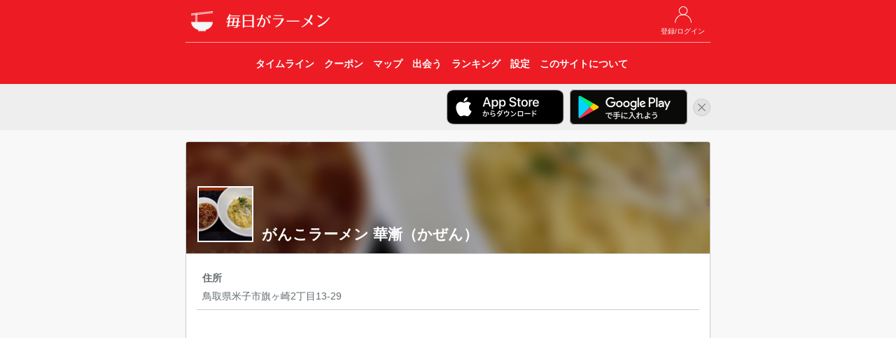

--- FILE ---
content_type: text/html; charset=UTF-8
request_url: https://ramendays.jp/restaurant/e7MSHoEq694NLQT4
body_size: 4848
content:
<!doctype html>
<html lang="ja">
    <head>
        <meta charset="utf-8">
        <meta http-equiv="X-UA-Compatible" content="IE=edge">
        <meta name="viewport" content="width=device-width, initial-scale=1">
        
                    <title>がんこラーメン 華漸（かぜん） - 毎日がラーメン</title>
            <meta property="og:title" content="がんこラーメン 華漸（かぜん） - 毎日がラーメン" />
        
        
        <meta name="description" content="鳥取県のラーメン店「がんこラーメン 華漸（かぜん）」の店舗情報・ラーメンファンが食べた記録を「毎日がラーメン」でチェックしよう。 住所: 鳥取県米子市旗ヶ崎2丁目13-29" />
        <meta name="twitter:card" content="summary">
        <meta name="twitter:site" content="@RamenDaysApp" />
        <meta property="twitter:text:description" content="鳥取県のラーメン店「がんこラーメン 華漸（かぜん）」の店舗情報・ラーメンファンが食べた記録を「毎日がラーメン」でチェックしよう。 住所: 鳥取県米子市旗ヶ崎2丁目13-29" />
        <meta property="og:type" content="website" />
        <meta property="og:url" content="https://ramendays.jp/restaurant/e7MSHoEq694NLQT4" />
        <meta property="og:description" content="鳥取県のラーメン店「がんこラーメン 華漸（かぜん）」の店舗情報・ラーメンファンが食べた記録を「毎日がラーメン」でチェックしよう。 住所: 鳥取県米子市旗ヶ崎2丁目13-29" />
        <meta property="og:image" content="https://ramendays.jp/img/icon_180@2x.png" />
        <meta property="fb:app_id" content="207556512762916" />
        <meta name="apple-itunes-app" content="app-id=791934029">

        <script src="https://ajax.googleapis.com/ajax/libs/jquery/1.11.3/jquery.min.js"></script>
        <script src="https://maxcdn.bootstrapcdn.com/bootstrap/3.3.5/js/bootstrap.min.js"></script>
        <link rel="stylesheet" href="https://maxcdn.bootstrapcdn.com/bootstrap/3.3.5/css/bootstrap.min.css">

        
        <link rel="stylesheet" href="https://cdnjs.cloudflare.com/ajax/libs/drawer/3.2.2/css/drawer.min.css">
        
        <script src="https://cdnjs.cloudflare.com/ajax/libs/iScroll/5.2.0/iscroll.min.js"></script>
        
        <script src="https://unpkg.com/sweetalert@2.1.0/dist/sweetalert.min.js"></script>
        
        <link href="https://fonts.googleapis.com/css?family=Raleway:100,600" rel="stylesheet" type="text/css">
        
        <link href="https://ramendays.jp/css/app.css" rel="stylesheet" type="text/css">
        <link href="https://ramendays.jp/css/style.css?v=20190410" rel="stylesheet" type="text/css">
        <link rel="shortcut icon" href="https://ramendays.jp/img/favicon.ico">
        <link rel="apple-touch-icon-precomposed" href="https://ramendays.jp/img/icon_180.png" />

        
    <link href="https://ramendays.jp/css/restaurant.css" rel="stylesheet" type="text/css">
    <script src="https://ramendays.jp/js/restinfo.js"></script>


                                
            <script async src="https://www.googletagmanager.com/gtag/js?id=UA-34301223-17"></script>
            <script>
                window.dataLayer = window.dataLayer || [];
                function gtag(){dataLayer.push(arguments)};
                gtag('js', new Date());

                gtag('config', 'UA-34301223-17',{
                        'page_title': '店舗情報（基本情報）',
                        'page_location': 'https://ramendays.jp/restaurant/e7MSHoEq694NLQT4'
                    });
            </script>
            <script async src="https://pagead2.googlesyndication.com/pagead/js/adsbygoogle.js?client=ca-pub-1230631800459885" crossorigin="anonymous"></script>
            </head>
    <body class="drawer drawer--right">
                <header id="header">
    <div class="container">
        <div class="row">
            <div class="col-md-8 col-md-offset-2 col-sm-10 col-sm-offset-1">
                <div class="header_buttons header_top_buttons">
                    <ul>
                                                    <li>
                                <a href="https://ramendays.jp/login">
                                    <img src="https://ramendays.jp/img/mypage_white.png">
                                    <span class="button-title">登録/ログイン</span>
                                </a>
                            </li>
                                            </ul>
                </div>

                <h1>
                    <a href="https://ramendays.jp">
                        <img src="https://ramendays.jp/img/icon_white_48.png" class="header-icon">
                        <img src="https://ramendays.jp/img/header_title.png" class="header-title" alt="毎日がラーメン">
                    </a>
                </h1>
                
                <nav class="header_nav text-center">
                    <div class="header_nav_overlay right"></div>
                    <ul>
                        <a href="https://ramendays.jp">
                            <li>
                                <span class="button-title">タイムライン</span>
                            </li>
                        </a>
                        <a href="https://ramendays.jp/coupon">
                            <li>
                                <span class="button-title">クーポン</span>
                            </li>
                        </a>
                        <a href="https://ramendays.jp/map">
                            <li>
                                <span class="button-title">マップ</span>
                            </li>
                        </a>
                        <a href="https://ramendays.jp/encounter/restaurants">
                            <li>
                                <span class="button-title">出会う</span>
                            </li>
                        </a>
                        <a href="https://ramendays.jp/ranking">
                            <li>
                                <span class="button-title">ランキング</span>
                            </li>
                        </a>
                        <a href="https://ramendays.jp/settings">
                            <li>
                                <span class="button-title">設定</span>
                            </li>
                        </a>
                        <a href="https://ramendays.jp/about">
                            <li>
                                <span class="button-title">このサイトについて</span>
                            </li>
                        </a>
                    </ul>
                </nav>


            </div>
        </div>
    </div>
    
</header>

<div id="header-app-banner-container" style="display: none;">
    <div class="container">
        <div class="row">
            <div class="col-md-8 col-md-offset-2 col-sm-10 col-sm-offset-1 text-right">
                <a href="https://itunes.apple.com/jp/app/id791934029?mt=8" class="header-app-banner" id="header-app-store-banner" onclick="gtag('event', '画面上部iOSアプリバナークリック', {'event_category': 'アプリリンク'});">
                    <img src="https://ramendays.jp/img/badge_app_store.png" alt="App Storeからダウンロード">
                </a>
                <a href="https://play.google.com/store/apps/details?id=jp.clear_sapporo.ramendays&hl=ja" class="header-app-banner" id="header-google-play-banner" onclick="gtag('event', '画面上部Androidアプリバナークリック', {'event_category': 'アプリリンク'});">
                    <img src="https://ramendays.jp/img/badge_google_play.png" alt="Google Playで手に入れよう">
                </a>
                <a href="javascript:void(0)" id="header-app-banner-close">
                    <img src="https://ramendays.jp/img/icon_close.png" alt="非表示">
                </a>
            </div>
        </div>
    </div>
</div>
<script>
    $(function(){
        if (document.cookie.split('; ').indexOf('hidesHeaderAppBanner=1') < 0) {
            $('#header-app-banner-container').show();
            var agent = navigator.userAgent.toLowerCase();
            if (agent.indexOf("android") > -1) {
                $('#header-app-store-banner').hide();
            } else if (agent.indexOf("iphone") > -1 || agent.indexOf("ipad") > -1) {
                $('#header-google-play-banner').hide();
            } else {
                $('.header-app-banner img').css('max-width', '28%');
            }
        }
    });
    $('#header-app-banner-close').on('click',function(){
        $('#header-app-banner-container').animate({height:'hide'}, 500);
        if (navigator.cookieEnabled) {
            document.cookie = "hidesHeaderAppBanner=1;max-age=86400; path=/";
        }
    });
</script>
        
                
        <div class="container">
            <div class="row">
                <div class="col-md-8 col-md-offset-2 col-sm-10 col-sm-offset-1">
                    <div class="content">
                                <div class="panel panel-default xs-full-panel topmargin">
        <div class="panel-heading rest-header" style="background-image: url(https://ramendays.jp/storage/postimages/2023/03/2023031209295200081519413.jpg)">
            <div class="dim-bg"></div>
            <h2>がんこラーメン 華漸（かぜん）</h2>
                            <img src="https://ramendays.jp/storage/postimages/2023/03/2023031209295200081519413.jpg">
                    </div>
        <div class="panel-body">
                                                            <div class="">
                <ul id="rest-info" class="list-table">
                                            <li class="list-vertical-cell">
                            <p class="list-title">住所</p>
                            <p class="list-detail">鳥取県米子市旗ヶ崎2丁目13-29</p>
                        </li>
                                                                <li class="list-vertical-cell">
                            <p class="list-title">営業時間（変更されている場合があります）</p>
                            <p class="list-detail">月  05:00〜13:00, 17:00〜20:00<br />
火  05:00〜13:00<br />
水  05:00〜13:00<br />
木  05:00〜13:00<br />
金  定休日<br />
土  05:00〜13:00<br />
日  05:00〜13:00<br />
<br />
スープ終了次第終了<br />
月末最終水曜日〜3連休業<br />
祝日は営業</p>
                        </li>
                                                                <li class="list-vertical-cell">
                            <p class="list-title">電話番号</p>
                            <p class="list-detail">0859-21-9088</p>
                        </li>
                                                                <li class="list-vertical-cell">
                            <p class="list-title">駐車場</p>
                            <p class="list-detail">有</p>
                        </li>
                                                                <li class="list-vertical-cell">
                                                            <p class="list-title">Web</p>
                                <p class="list-detail">https://gankokazen.top/</p>
                                                    </li>
                                                                <li class="list-vertical-cell">
                                                            <p class="list-title">ブログ</p>
                                <p class="list-detail">https://www.instagram.com/gankokazen</p>
                                                    </li>
                                                                                    <li class="list-vertical-cell">
                                                            <p class="list-title">Twitter</p>
                                <p class="list-detail">@gankokazen</p>
                                                    </li>
                                                            <li class="list-vertical-cell">
                        <p class="list-title">ランキング</p>
                        <p class="list-detail">
                            今週：<span id="weekly-rank">-</span><br>
                            今月：<span id="monthly-rank">-</span><br>
                            トータル：<span id="total-rank">-</span><br>
                        </p>
                    </li>
                                    </ul>
            </div>
            
            <div class="topmargin">
                                    <div id="posts-container" class="post-grid row">
                        <div class="post-grid-content col-xs-3 col-md-2" data-created-date="1768089038" data-eaten-date="1768088198">
    <div class="proported-box box-square">
        <div class="inner">

            <a href="https://ramendays.jp/post/035bf677-fab4-40a1-bf36-bfadde730681">
                <img src="https://ramendays.jp/storage/postimages/2026/01/202601110850381031869979970.jpg" style="width: 100%; height: auto;">
            </a>
        </div>
    </div>
</div>
<div class="post-grid-content col-xs-3 col-md-2" data-created-date="1767443375" data-eaten-date="1767303838">
    <div class="proported-box box-square">
        <div class="inner">

            <a href="https://ramendays.jp/post/4ceae881-73ab-44f6-9003-2d976c41f692">
                <img src="https://ramendays.jp/storage/postimages/2026/01/202601032129352281434738115.jpg" style="width: 100%; height: auto;">
            </a>
        </div>
    </div>
</div>
<div class="post-grid-content col-xs-3 col-md-2" data-created-date="1767148602" data-eaten-date="1767147016">
    <div class="proported-box box-square">
        <div class="inner">

            <a href="https://ramendays.jp/post/69c1ca56-3625-4dff-961d-18846b8d8cab">
                <img src="https://ramendays.jp/storage/postimages/2025/12/20251231113642169107599553.jpg" style="width: 100%; height: auto;">
            </a>
        </div>
    </div>
</div>
<div class="post-grid-content col-xs-3 col-md-2" data-created-date="1767149399" data-eaten-date="1767145275">
    <div class="proported-box box-square">
        <div class="inner">

            <a href="https://ramendays.jp/post/0f9986f9-a9e1-4a17-ad6a-bb9b14806858">
                <img src="https://ramendays.jp/storage/postimages/2025/12/20251231114959367615066187.jpg" style="width: 100%; height: auto;">
            </a>
        </div>
    </div>
</div>
<div class="post-grid-content col-xs-3 col-md-2" data-created-date="1766323832" data-eaten-date="1764988371">
    <div class="proported-box box-square">
        <div class="inner">

            <a href="https://ramendays.jp/post/56b4ab36-fed8-4b86-a806-757c4687f77b">
                <img src="https://ramendays.jp/storage/postimages/2025/12/202512212230322701305514799.jpg" style="width: 100%; height: auto;">
            </a>
        </div>
    </div>
</div>
<div class="post-grid-content col-xs-3 col-md-2" data-created-date="1763860535" data-eaten-date="1763856691">
    <div class="proported-box box-square">
        <div class="inner">

            <a href="https://ramendays.jp/post/f266a039-a296-443c-8938-15478b3b8e50">
                <img src="https://ramendays.jp/storage/postimages/2025/11/20251123101535353793023541.jpg" style="width: 100%; height: auto;">
            </a>
        </div>
    </div>
</div>
<div class="post-grid-content col-xs-3 col-md-2" data-created-date="1762556111" data-eaten-date="1762555511">
    <div class="proported-box box-square">
        <div class="inner">

            <a href="https://ramendays.jp/post/11c37fbb-7a3c-412d-82e0-f26797c3f38d">
                <img src="https://ramendays.jp/storage/postimages/2025/11/20251108075511512241540348.jpg" style="width: 100%; height: auto;">
            </a>
        </div>
    </div>
</div>
<div class="post-grid-content col-xs-3 col-md-2" data-created-date="1769602206" data-eaten-date="1761443527">
    <div class="proported-box box-square">
        <div class="inner">

            <a href="https://ramendays.jp/post/67833fec-7033-450a-908b-05d9fd33d838">
                <img src="https://ramendays.jp/storage/postimages/2026/01/20260128211005792720816861.jpg" style="width: 100%; height: auto;">
            </a>
        </div>
    </div>
</div>
<div class="post-grid-content col-xs-3 col-md-2" data-created-date="1759803112" data-eaten-date="1759802830">
    <div class="proported-box box-square">
        <div class="inner">

            <a href="https://ramendays.jp/post/2fbb0bd3-fac3-4dee-b0bc-0a5bb61ace51">
                <img src="https://ramendays.jp/storage/postimages/2025/10/20251007111152087182028778.jpg" style="width: 100%; height: auto;">
            </a>
        </div>
    </div>
</div>
<div class="post-grid-content col-xs-3 col-md-2" data-created-date="1757243347" data-eaten-date="1757127678">
    <div class="proported-box box-square">
        <div class="inner">

            <a href="https://ramendays.jp/post/fa78c5b4-3cfa-48fe-80c5-55ad26a5390d">
                <img src="https://ramendays.jp/storage/postimages/2025/09/20250907200907144449376784.jpg" style="width: 100%; height: auto;">
            </a>
        </div>
    </div>
</div>
<div class="post-grid-content col-xs-3 col-md-2" data-created-date="1757117108" data-eaten-date="1757116369">
    <div class="proported-box box-square">
        <div class="inner">

            <a href="https://ramendays.jp/post/42ed2306-6443-498c-a595-561eefcfdade">
                <img src="https://ramendays.jp/storage/postimages/2025/09/20250906090508122886774003.jpg" style="width: 100%; height: auto;">
            </a>
        </div>
    </div>
</div>
<div class="post-grid-content col-xs-3 col-md-2" data-created-date="1755301332" data-eaten-date="1755300507">
    <div class="proported-box box-square">
        <div class="inner">

            <a href="https://ramendays.jp/post/1860e012-62ce-4167-8b8e-8da5a11da8eb">
                <img src="https://ramendays.jp/storage/postimages/2025/08/202508160842117301576022025.jpg" style="width: 100%; height: auto;">
            </a>
        </div>
    </div>
</div>
<div class="post-grid-content col-xs-3 col-md-2" data-created-date="1755290575" data-eaten-date="1755289489">
    <div class="proported-box box-square">
        <div class="inner">

            <a href="https://ramendays.jp/post/7b5b6110-ad53-4846-aed7-dae494547dd3">
                <img src="https://ramendays.jp/storage/postimages/2025/08/20250816054254780374912560.jpg" style="width: 100%; height: auto;">
            </a>
        </div>
    </div>
</div>
<div class="post-grid-content col-xs-3 col-md-2" data-created-date="1755289259" data-eaten-date="1755288606">
    <div class="proported-box box-square">
        <div class="inner">

            <a href="https://ramendays.jp/post/3110bb03-24a6-47a7-b3a7-57aa7caaa0f7">
                <img src="https://ramendays.jp/storage/postimages/2025/08/202508160520584741914822497.jpg" style="width: 100%; height: auto;">
            </a>
        </div>
    </div>
</div>
<div class="post-grid-content col-xs-3 col-md-2" data-created-date="1755242486" data-eaten-date="1755229622">
    <div class="proported-box box-square">
        <div class="inner">

            <a href="https://ramendays.jp/post/2d307543-7022-4c83-bbb4-96d739a9669a">
                <img src="https://ramendays.jp/storage/postimages/2025/08/20250815162125806446494911.jpg" style="width: 100%; height: auto;">
            </a>
        </div>
    </div>
</div>
<div class="post-grid-content col-xs-3 col-md-2" data-created-date="1755203272" data-eaten-date="1755202674">
    <div class="proported-box box-square">
        <div class="inner">

            <a href="https://ramendays.jp/post/8b38e0c5-3371-4725-b418-f48e80afc426">
                <img src="https://ramendays.jp/storage/postimages/2025/08/202508150527514831314985747.jpg" style="width: 100%; height: auto;">
            </a>
        </div>
    </div>
</div>
<div class="post-grid-content col-xs-3 col-md-2" data-created-date="1755202641" data-eaten-date="1755201982">
    <div class="proported-box box-square">
        <div class="inner">

            <a href="https://ramendays.jp/post/8a6e771d-2a15-4420-85b2-8767634fc255">
                <img src="https://ramendays.jp/storage/postimages/2025/08/202508150517207541431472535.jpg" style="width: 100%; height: auto;">
            </a>
        </div>
    </div>
</div>
<div class="post-grid-content col-xs-3 col-md-2" data-created-date="1753537336" data-eaten-date="1753490947">
    <div class="proported-box box-square">
        <div class="inner">

            <a href="https://ramendays.jp/post/a15646e9-ca37-4b75-b950-32350bab5484">
                <img src="https://ramendays.jp/storage/postimages/2025/07/2025072622421619453353726.jpg" style="width: 100%; height: auto;">
            </a>
        </div>
    </div>
</div>
<div class="post-grid-content col-xs-3 col-md-2" data-created-date="1750561381" data-eaten-date="1750546956">
    <div class="proported-box box-square">
        <div class="inner">

            <a href="https://ramendays.jp/post/d2df3105-dbd6-4032-aaf4-e19cd6d5a3cc">
                <img src="https://ramendays.jp/storage/postimages/2025/06/202506221203015712049357662.jpg" style="width: 100%; height: auto;">
            </a>
        </div>
    </div>
</div>
<div class="post-grid-content col-xs-3 col-md-2" data-created-date="1749876777" data-eaten-date="1749873025">
    <div class="proported-box box-square">
        <div class="inner">

            <a href="https://ramendays.jp/post/23156cee-ac26-40aa-af11-9386f84dc95c">
                <img src="https://ramendays.jp/storage/postimages/2025/06/202506141352575551442920527.jpg" style="width: 100%; height: auto;">
            </a>
        </div>
    </div>
</div>
<div class="post-grid-content col-xs-3 col-md-2" data-created-date="1749391418" data-eaten-date="1749255074">
    <div class="proported-box box-square">
        <div class="inner">

            <a href="https://ramendays.jp/post/6d07cd7c-1d93-4252-b0a4-684358a440cf">
                <img src="https://ramendays.jp/storage/postimages/2025/06/20250608230337367918188197.jpg" style="width: 100%; height: auto;">
            </a>
        </div>
    </div>
</div>
<div class="post-grid-content col-xs-3 col-md-2" data-created-date="1748759508" data-eaten-date="1748739681">
    <div class="proported-box box-square">
        <div class="inner">

            <a href="https://ramendays.jp/post/021ee330-de46-4f31-b627-facb8e9f03bd">
                <img src="https://ramendays.jp/storage/postimages/2025/06/202506011531480161696566911.jpg" style="width: 100%; height: auto;">
            </a>
        </div>
    </div>
</div>
<div class="post-grid-content col-xs-3 col-md-2" data-created-date="1748700315" data-eaten-date="1748642388">
    <div class="proported-box box-square">
        <div class="inner">

            <a href="https://ramendays.jp/post/42a21dfc-de34-4279-b5a3-47179dae5826">
                <img src="https://ramendays.jp/storage/postimages/2025/05/20250531230515255619618727.jpg" style="width: 100%; height: auto;">
            </a>
        </div>
    </div>
</div>
<div class="post-grid-content col-xs-3 col-md-2" data-created-date="1748043086" data-eaten-date="1748042288">
    <div class="proported-box box-square">
        <div class="inner">

            <a href="https://ramendays.jp/post/b7077a00-d509-41fb-ae9c-26c7957e3f86">
                <img src="https://ramendays.jp/storage/postimages/2025/05/20250524083126092130203049.jpg" style="width: 100%; height: auto;">
            </a>
        </div>
    </div>
</div>
                    </div>
                                            <div id="load-more-container" class="row">
                            <div class="col-xs-8 col-xs-offset-2">
                                <img id="load-more-posts" src="https://ramendays.jp/img/loading.gif" alt="読み込み中...">
                            </div>
                        </div>
                                                </div>
        </div>
    </div>

    <script>
        RestaurantInfo.setup(
            'https://ramendays.jp/restaurant/e7MSHoEq694NLQT4/posts?eatenOlderThan=1748042288&createdOlderThan=1748043086',
            'https://ramendays.jp/api/ranking/restaurant_rank?mode=4&restaurantId=e7MSHoEq694NLQT4&getCountRank=false&year=2026&week=6',
            'https://ramendays.jp/api/ranking/restaurant_rank?mode=4&restaurantId=e7MSHoEq694NLQT4&getCountRank=false&year=2026&month=2',
            'https://ramendays.jp/api/ranking/restaurant_rank?mode=4&restaurantId=e7MSHoEq694NLQT4&getCountRank=false',
            '',
            '',
            'f9g2RbA8CeuTEOdwTNIQU5VlM9xrk5OEs0V3aQzb'
        );
    </script>

                    </div>
                </div>
            </div>
        </div>
                <footer id="footer">
    <div class="copyright">
        © 2017 Clear Inc.
    </div>
</footer>
        <!-- retina.js -->
        <script type="text/javascript" src="https://ramendays.jp/vendors/retina.js"></script>
    <script defer src="https://static.cloudflareinsights.com/beacon.min.js/vcd15cbe7772f49c399c6a5babf22c1241717689176015" integrity="sha512-ZpsOmlRQV6y907TI0dKBHq9Md29nnaEIPlkf84rnaERnq6zvWvPUqr2ft8M1aS28oN72PdrCzSjY4U6VaAw1EQ==" data-cf-beacon='{"version":"2024.11.0","token":"9251f079a8c846ec99c918251da95f16","r":1,"server_timing":{"name":{"cfCacheStatus":true,"cfEdge":true,"cfExtPri":true,"cfL4":true,"cfOrigin":true,"cfSpeedBrain":true},"location_startswith":null}}' crossorigin="anonymous"></script>
</body>
</html>



--- FILE ---
content_type: text/html; charset=utf-8
request_url: https://www.google.com/recaptcha/api2/aframe
body_size: 268
content:
<!DOCTYPE HTML><html><head><meta http-equiv="content-type" content="text/html; charset=UTF-8"></head><body><script nonce="X3iGgRNrUKpkAzfGsyLM0A">/** Anti-fraud and anti-abuse applications only. See google.com/recaptcha */ try{var clients={'sodar':'https://pagead2.googlesyndication.com/pagead/sodar?'};window.addEventListener("message",function(a){try{if(a.source===window.parent){var b=JSON.parse(a.data);var c=clients[b['id']];if(c){var d=document.createElement('img');d.src=c+b['params']+'&rc='+(localStorage.getItem("rc::a")?sessionStorage.getItem("rc::b"):"");window.document.body.appendChild(d);sessionStorage.setItem("rc::e",parseInt(sessionStorage.getItem("rc::e")||0)+1);localStorage.setItem("rc::h",'1770045629601');}}}catch(b){}});window.parent.postMessage("_grecaptcha_ready", "*");}catch(b){}</script></body></html>